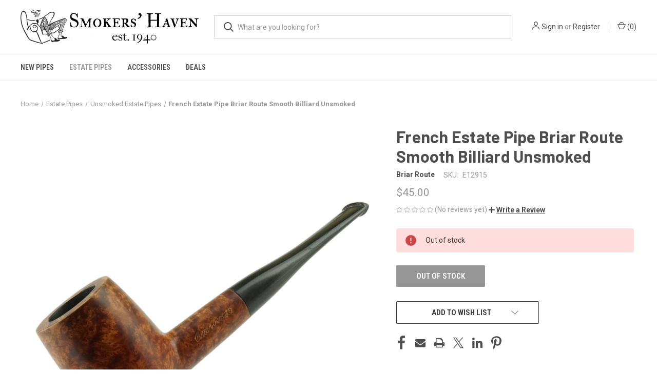

--- FILE ---
content_type: text/html; charset=utf-8
request_url: https://www.google.com/recaptcha/api2/anchor?ar=1&k=6LcjX0sbAAAAACp92-MNpx66FT4pbIWh-FTDmkkz&co=aHR0cHM6Ly93d3cuc21va2Vyc2hhdmVuLmNvbTo0NDM.&hl=en&v=PoyoqOPhxBO7pBk68S4YbpHZ&size=normal&anchor-ms=20000&execute-ms=30000&cb=vfzshw6wdlkp
body_size: 49367
content:
<!DOCTYPE HTML><html dir="ltr" lang="en"><head><meta http-equiv="Content-Type" content="text/html; charset=UTF-8">
<meta http-equiv="X-UA-Compatible" content="IE=edge">
<title>reCAPTCHA</title>
<style type="text/css">
/* cyrillic-ext */
@font-face {
  font-family: 'Roboto';
  font-style: normal;
  font-weight: 400;
  font-stretch: 100%;
  src: url(//fonts.gstatic.com/s/roboto/v48/KFO7CnqEu92Fr1ME7kSn66aGLdTylUAMa3GUBHMdazTgWw.woff2) format('woff2');
  unicode-range: U+0460-052F, U+1C80-1C8A, U+20B4, U+2DE0-2DFF, U+A640-A69F, U+FE2E-FE2F;
}
/* cyrillic */
@font-face {
  font-family: 'Roboto';
  font-style: normal;
  font-weight: 400;
  font-stretch: 100%;
  src: url(//fonts.gstatic.com/s/roboto/v48/KFO7CnqEu92Fr1ME7kSn66aGLdTylUAMa3iUBHMdazTgWw.woff2) format('woff2');
  unicode-range: U+0301, U+0400-045F, U+0490-0491, U+04B0-04B1, U+2116;
}
/* greek-ext */
@font-face {
  font-family: 'Roboto';
  font-style: normal;
  font-weight: 400;
  font-stretch: 100%;
  src: url(//fonts.gstatic.com/s/roboto/v48/KFO7CnqEu92Fr1ME7kSn66aGLdTylUAMa3CUBHMdazTgWw.woff2) format('woff2');
  unicode-range: U+1F00-1FFF;
}
/* greek */
@font-face {
  font-family: 'Roboto';
  font-style: normal;
  font-weight: 400;
  font-stretch: 100%;
  src: url(//fonts.gstatic.com/s/roboto/v48/KFO7CnqEu92Fr1ME7kSn66aGLdTylUAMa3-UBHMdazTgWw.woff2) format('woff2');
  unicode-range: U+0370-0377, U+037A-037F, U+0384-038A, U+038C, U+038E-03A1, U+03A3-03FF;
}
/* math */
@font-face {
  font-family: 'Roboto';
  font-style: normal;
  font-weight: 400;
  font-stretch: 100%;
  src: url(//fonts.gstatic.com/s/roboto/v48/KFO7CnqEu92Fr1ME7kSn66aGLdTylUAMawCUBHMdazTgWw.woff2) format('woff2');
  unicode-range: U+0302-0303, U+0305, U+0307-0308, U+0310, U+0312, U+0315, U+031A, U+0326-0327, U+032C, U+032F-0330, U+0332-0333, U+0338, U+033A, U+0346, U+034D, U+0391-03A1, U+03A3-03A9, U+03B1-03C9, U+03D1, U+03D5-03D6, U+03F0-03F1, U+03F4-03F5, U+2016-2017, U+2034-2038, U+203C, U+2040, U+2043, U+2047, U+2050, U+2057, U+205F, U+2070-2071, U+2074-208E, U+2090-209C, U+20D0-20DC, U+20E1, U+20E5-20EF, U+2100-2112, U+2114-2115, U+2117-2121, U+2123-214F, U+2190, U+2192, U+2194-21AE, U+21B0-21E5, U+21F1-21F2, U+21F4-2211, U+2213-2214, U+2216-22FF, U+2308-230B, U+2310, U+2319, U+231C-2321, U+2336-237A, U+237C, U+2395, U+239B-23B7, U+23D0, U+23DC-23E1, U+2474-2475, U+25AF, U+25B3, U+25B7, U+25BD, U+25C1, U+25CA, U+25CC, U+25FB, U+266D-266F, U+27C0-27FF, U+2900-2AFF, U+2B0E-2B11, U+2B30-2B4C, U+2BFE, U+3030, U+FF5B, U+FF5D, U+1D400-1D7FF, U+1EE00-1EEFF;
}
/* symbols */
@font-face {
  font-family: 'Roboto';
  font-style: normal;
  font-weight: 400;
  font-stretch: 100%;
  src: url(//fonts.gstatic.com/s/roboto/v48/KFO7CnqEu92Fr1ME7kSn66aGLdTylUAMaxKUBHMdazTgWw.woff2) format('woff2');
  unicode-range: U+0001-000C, U+000E-001F, U+007F-009F, U+20DD-20E0, U+20E2-20E4, U+2150-218F, U+2190, U+2192, U+2194-2199, U+21AF, U+21E6-21F0, U+21F3, U+2218-2219, U+2299, U+22C4-22C6, U+2300-243F, U+2440-244A, U+2460-24FF, U+25A0-27BF, U+2800-28FF, U+2921-2922, U+2981, U+29BF, U+29EB, U+2B00-2BFF, U+4DC0-4DFF, U+FFF9-FFFB, U+10140-1018E, U+10190-1019C, U+101A0, U+101D0-101FD, U+102E0-102FB, U+10E60-10E7E, U+1D2C0-1D2D3, U+1D2E0-1D37F, U+1F000-1F0FF, U+1F100-1F1AD, U+1F1E6-1F1FF, U+1F30D-1F30F, U+1F315, U+1F31C, U+1F31E, U+1F320-1F32C, U+1F336, U+1F378, U+1F37D, U+1F382, U+1F393-1F39F, U+1F3A7-1F3A8, U+1F3AC-1F3AF, U+1F3C2, U+1F3C4-1F3C6, U+1F3CA-1F3CE, U+1F3D4-1F3E0, U+1F3ED, U+1F3F1-1F3F3, U+1F3F5-1F3F7, U+1F408, U+1F415, U+1F41F, U+1F426, U+1F43F, U+1F441-1F442, U+1F444, U+1F446-1F449, U+1F44C-1F44E, U+1F453, U+1F46A, U+1F47D, U+1F4A3, U+1F4B0, U+1F4B3, U+1F4B9, U+1F4BB, U+1F4BF, U+1F4C8-1F4CB, U+1F4D6, U+1F4DA, U+1F4DF, U+1F4E3-1F4E6, U+1F4EA-1F4ED, U+1F4F7, U+1F4F9-1F4FB, U+1F4FD-1F4FE, U+1F503, U+1F507-1F50B, U+1F50D, U+1F512-1F513, U+1F53E-1F54A, U+1F54F-1F5FA, U+1F610, U+1F650-1F67F, U+1F687, U+1F68D, U+1F691, U+1F694, U+1F698, U+1F6AD, U+1F6B2, U+1F6B9-1F6BA, U+1F6BC, U+1F6C6-1F6CF, U+1F6D3-1F6D7, U+1F6E0-1F6EA, U+1F6F0-1F6F3, U+1F6F7-1F6FC, U+1F700-1F7FF, U+1F800-1F80B, U+1F810-1F847, U+1F850-1F859, U+1F860-1F887, U+1F890-1F8AD, U+1F8B0-1F8BB, U+1F8C0-1F8C1, U+1F900-1F90B, U+1F93B, U+1F946, U+1F984, U+1F996, U+1F9E9, U+1FA00-1FA6F, U+1FA70-1FA7C, U+1FA80-1FA89, U+1FA8F-1FAC6, U+1FACE-1FADC, U+1FADF-1FAE9, U+1FAF0-1FAF8, U+1FB00-1FBFF;
}
/* vietnamese */
@font-face {
  font-family: 'Roboto';
  font-style: normal;
  font-weight: 400;
  font-stretch: 100%;
  src: url(//fonts.gstatic.com/s/roboto/v48/KFO7CnqEu92Fr1ME7kSn66aGLdTylUAMa3OUBHMdazTgWw.woff2) format('woff2');
  unicode-range: U+0102-0103, U+0110-0111, U+0128-0129, U+0168-0169, U+01A0-01A1, U+01AF-01B0, U+0300-0301, U+0303-0304, U+0308-0309, U+0323, U+0329, U+1EA0-1EF9, U+20AB;
}
/* latin-ext */
@font-face {
  font-family: 'Roboto';
  font-style: normal;
  font-weight: 400;
  font-stretch: 100%;
  src: url(//fonts.gstatic.com/s/roboto/v48/KFO7CnqEu92Fr1ME7kSn66aGLdTylUAMa3KUBHMdazTgWw.woff2) format('woff2');
  unicode-range: U+0100-02BA, U+02BD-02C5, U+02C7-02CC, U+02CE-02D7, U+02DD-02FF, U+0304, U+0308, U+0329, U+1D00-1DBF, U+1E00-1E9F, U+1EF2-1EFF, U+2020, U+20A0-20AB, U+20AD-20C0, U+2113, U+2C60-2C7F, U+A720-A7FF;
}
/* latin */
@font-face {
  font-family: 'Roboto';
  font-style: normal;
  font-weight: 400;
  font-stretch: 100%;
  src: url(//fonts.gstatic.com/s/roboto/v48/KFO7CnqEu92Fr1ME7kSn66aGLdTylUAMa3yUBHMdazQ.woff2) format('woff2');
  unicode-range: U+0000-00FF, U+0131, U+0152-0153, U+02BB-02BC, U+02C6, U+02DA, U+02DC, U+0304, U+0308, U+0329, U+2000-206F, U+20AC, U+2122, U+2191, U+2193, U+2212, U+2215, U+FEFF, U+FFFD;
}
/* cyrillic-ext */
@font-face {
  font-family: 'Roboto';
  font-style: normal;
  font-weight: 500;
  font-stretch: 100%;
  src: url(//fonts.gstatic.com/s/roboto/v48/KFO7CnqEu92Fr1ME7kSn66aGLdTylUAMa3GUBHMdazTgWw.woff2) format('woff2');
  unicode-range: U+0460-052F, U+1C80-1C8A, U+20B4, U+2DE0-2DFF, U+A640-A69F, U+FE2E-FE2F;
}
/* cyrillic */
@font-face {
  font-family: 'Roboto';
  font-style: normal;
  font-weight: 500;
  font-stretch: 100%;
  src: url(//fonts.gstatic.com/s/roboto/v48/KFO7CnqEu92Fr1ME7kSn66aGLdTylUAMa3iUBHMdazTgWw.woff2) format('woff2');
  unicode-range: U+0301, U+0400-045F, U+0490-0491, U+04B0-04B1, U+2116;
}
/* greek-ext */
@font-face {
  font-family: 'Roboto';
  font-style: normal;
  font-weight: 500;
  font-stretch: 100%;
  src: url(//fonts.gstatic.com/s/roboto/v48/KFO7CnqEu92Fr1ME7kSn66aGLdTylUAMa3CUBHMdazTgWw.woff2) format('woff2');
  unicode-range: U+1F00-1FFF;
}
/* greek */
@font-face {
  font-family: 'Roboto';
  font-style: normal;
  font-weight: 500;
  font-stretch: 100%;
  src: url(//fonts.gstatic.com/s/roboto/v48/KFO7CnqEu92Fr1ME7kSn66aGLdTylUAMa3-UBHMdazTgWw.woff2) format('woff2');
  unicode-range: U+0370-0377, U+037A-037F, U+0384-038A, U+038C, U+038E-03A1, U+03A3-03FF;
}
/* math */
@font-face {
  font-family: 'Roboto';
  font-style: normal;
  font-weight: 500;
  font-stretch: 100%;
  src: url(//fonts.gstatic.com/s/roboto/v48/KFO7CnqEu92Fr1ME7kSn66aGLdTylUAMawCUBHMdazTgWw.woff2) format('woff2');
  unicode-range: U+0302-0303, U+0305, U+0307-0308, U+0310, U+0312, U+0315, U+031A, U+0326-0327, U+032C, U+032F-0330, U+0332-0333, U+0338, U+033A, U+0346, U+034D, U+0391-03A1, U+03A3-03A9, U+03B1-03C9, U+03D1, U+03D5-03D6, U+03F0-03F1, U+03F4-03F5, U+2016-2017, U+2034-2038, U+203C, U+2040, U+2043, U+2047, U+2050, U+2057, U+205F, U+2070-2071, U+2074-208E, U+2090-209C, U+20D0-20DC, U+20E1, U+20E5-20EF, U+2100-2112, U+2114-2115, U+2117-2121, U+2123-214F, U+2190, U+2192, U+2194-21AE, U+21B0-21E5, U+21F1-21F2, U+21F4-2211, U+2213-2214, U+2216-22FF, U+2308-230B, U+2310, U+2319, U+231C-2321, U+2336-237A, U+237C, U+2395, U+239B-23B7, U+23D0, U+23DC-23E1, U+2474-2475, U+25AF, U+25B3, U+25B7, U+25BD, U+25C1, U+25CA, U+25CC, U+25FB, U+266D-266F, U+27C0-27FF, U+2900-2AFF, U+2B0E-2B11, U+2B30-2B4C, U+2BFE, U+3030, U+FF5B, U+FF5D, U+1D400-1D7FF, U+1EE00-1EEFF;
}
/* symbols */
@font-face {
  font-family: 'Roboto';
  font-style: normal;
  font-weight: 500;
  font-stretch: 100%;
  src: url(//fonts.gstatic.com/s/roboto/v48/KFO7CnqEu92Fr1ME7kSn66aGLdTylUAMaxKUBHMdazTgWw.woff2) format('woff2');
  unicode-range: U+0001-000C, U+000E-001F, U+007F-009F, U+20DD-20E0, U+20E2-20E4, U+2150-218F, U+2190, U+2192, U+2194-2199, U+21AF, U+21E6-21F0, U+21F3, U+2218-2219, U+2299, U+22C4-22C6, U+2300-243F, U+2440-244A, U+2460-24FF, U+25A0-27BF, U+2800-28FF, U+2921-2922, U+2981, U+29BF, U+29EB, U+2B00-2BFF, U+4DC0-4DFF, U+FFF9-FFFB, U+10140-1018E, U+10190-1019C, U+101A0, U+101D0-101FD, U+102E0-102FB, U+10E60-10E7E, U+1D2C0-1D2D3, U+1D2E0-1D37F, U+1F000-1F0FF, U+1F100-1F1AD, U+1F1E6-1F1FF, U+1F30D-1F30F, U+1F315, U+1F31C, U+1F31E, U+1F320-1F32C, U+1F336, U+1F378, U+1F37D, U+1F382, U+1F393-1F39F, U+1F3A7-1F3A8, U+1F3AC-1F3AF, U+1F3C2, U+1F3C4-1F3C6, U+1F3CA-1F3CE, U+1F3D4-1F3E0, U+1F3ED, U+1F3F1-1F3F3, U+1F3F5-1F3F7, U+1F408, U+1F415, U+1F41F, U+1F426, U+1F43F, U+1F441-1F442, U+1F444, U+1F446-1F449, U+1F44C-1F44E, U+1F453, U+1F46A, U+1F47D, U+1F4A3, U+1F4B0, U+1F4B3, U+1F4B9, U+1F4BB, U+1F4BF, U+1F4C8-1F4CB, U+1F4D6, U+1F4DA, U+1F4DF, U+1F4E3-1F4E6, U+1F4EA-1F4ED, U+1F4F7, U+1F4F9-1F4FB, U+1F4FD-1F4FE, U+1F503, U+1F507-1F50B, U+1F50D, U+1F512-1F513, U+1F53E-1F54A, U+1F54F-1F5FA, U+1F610, U+1F650-1F67F, U+1F687, U+1F68D, U+1F691, U+1F694, U+1F698, U+1F6AD, U+1F6B2, U+1F6B9-1F6BA, U+1F6BC, U+1F6C6-1F6CF, U+1F6D3-1F6D7, U+1F6E0-1F6EA, U+1F6F0-1F6F3, U+1F6F7-1F6FC, U+1F700-1F7FF, U+1F800-1F80B, U+1F810-1F847, U+1F850-1F859, U+1F860-1F887, U+1F890-1F8AD, U+1F8B0-1F8BB, U+1F8C0-1F8C1, U+1F900-1F90B, U+1F93B, U+1F946, U+1F984, U+1F996, U+1F9E9, U+1FA00-1FA6F, U+1FA70-1FA7C, U+1FA80-1FA89, U+1FA8F-1FAC6, U+1FACE-1FADC, U+1FADF-1FAE9, U+1FAF0-1FAF8, U+1FB00-1FBFF;
}
/* vietnamese */
@font-face {
  font-family: 'Roboto';
  font-style: normal;
  font-weight: 500;
  font-stretch: 100%;
  src: url(//fonts.gstatic.com/s/roboto/v48/KFO7CnqEu92Fr1ME7kSn66aGLdTylUAMa3OUBHMdazTgWw.woff2) format('woff2');
  unicode-range: U+0102-0103, U+0110-0111, U+0128-0129, U+0168-0169, U+01A0-01A1, U+01AF-01B0, U+0300-0301, U+0303-0304, U+0308-0309, U+0323, U+0329, U+1EA0-1EF9, U+20AB;
}
/* latin-ext */
@font-face {
  font-family: 'Roboto';
  font-style: normal;
  font-weight: 500;
  font-stretch: 100%;
  src: url(//fonts.gstatic.com/s/roboto/v48/KFO7CnqEu92Fr1ME7kSn66aGLdTylUAMa3KUBHMdazTgWw.woff2) format('woff2');
  unicode-range: U+0100-02BA, U+02BD-02C5, U+02C7-02CC, U+02CE-02D7, U+02DD-02FF, U+0304, U+0308, U+0329, U+1D00-1DBF, U+1E00-1E9F, U+1EF2-1EFF, U+2020, U+20A0-20AB, U+20AD-20C0, U+2113, U+2C60-2C7F, U+A720-A7FF;
}
/* latin */
@font-face {
  font-family: 'Roboto';
  font-style: normal;
  font-weight: 500;
  font-stretch: 100%;
  src: url(//fonts.gstatic.com/s/roboto/v48/KFO7CnqEu92Fr1ME7kSn66aGLdTylUAMa3yUBHMdazQ.woff2) format('woff2');
  unicode-range: U+0000-00FF, U+0131, U+0152-0153, U+02BB-02BC, U+02C6, U+02DA, U+02DC, U+0304, U+0308, U+0329, U+2000-206F, U+20AC, U+2122, U+2191, U+2193, U+2212, U+2215, U+FEFF, U+FFFD;
}
/* cyrillic-ext */
@font-face {
  font-family: 'Roboto';
  font-style: normal;
  font-weight: 900;
  font-stretch: 100%;
  src: url(//fonts.gstatic.com/s/roboto/v48/KFO7CnqEu92Fr1ME7kSn66aGLdTylUAMa3GUBHMdazTgWw.woff2) format('woff2');
  unicode-range: U+0460-052F, U+1C80-1C8A, U+20B4, U+2DE0-2DFF, U+A640-A69F, U+FE2E-FE2F;
}
/* cyrillic */
@font-face {
  font-family: 'Roboto';
  font-style: normal;
  font-weight: 900;
  font-stretch: 100%;
  src: url(//fonts.gstatic.com/s/roboto/v48/KFO7CnqEu92Fr1ME7kSn66aGLdTylUAMa3iUBHMdazTgWw.woff2) format('woff2');
  unicode-range: U+0301, U+0400-045F, U+0490-0491, U+04B0-04B1, U+2116;
}
/* greek-ext */
@font-face {
  font-family: 'Roboto';
  font-style: normal;
  font-weight: 900;
  font-stretch: 100%;
  src: url(//fonts.gstatic.com/s/roboto/v48/KFO7CnqEu92Fr1ME7kSn66aGLdTylUAMa3CUBHMdazTgWw.woff2) format('woff2');
  unicode-range: U+1F00-1FFF;
}
/* greek */
@font-face {
  font-family: 'Roboto';
  font-style: normal;
  font-weight: 900;
  font-stretch: 100%;
  src: url(//fonts.gstatic.com/s/roboto/v48/KFO7CnqEu92Fr1ME7kSn66aGLdTylUAMa3-UBHMdazTgWw.woff2) format('woff2');
  unicode-range: U+0370-0377, U+037A-037F, U+0384-038A, U+038C, U+038E-03A1, U+03A3-03FF;
}
/* math */
@font-face {
  font-family: 'Roboto';
  font-style: normal;
  font-weight: 900;
  font-stretch: 100%;
  src: url(//fonts.gstatic.com/s/roboto/v48/KFO7CnqEu92Fr1ME7kSn66aGLdTylUAMawCUBHMdazTgWw.woff2) format('woff2');
  unicode-range: U+0302-0303, U+0305, U+0307-0308, U+0310, U+0312, U+0315, U+031A, U+0326-0327, U+032C, U+032F-0330, U+0332-0333, U+0338, U+033A, U+0346, U+034D, U+0391-03A1, U+03A3-03A9, U+03B1-03C9, U+03D1, U+03D5-03D6, U+03F0-03F1, U+03F4-03F5, U+2016-2017, U+2034-2038, U+203C, U+2040, U+2043, U+2047, U+2050, U+2057, U+205F, U+2070-2071, U+2074-208E, U+2090-209C, U+20D0-20DC, U+20E1, U+20E5-20EF, U+2100-2112, U+2114-2115, U+2117-2121, U+2123-214F, U+2190, U+2192, U+2194-21AE, U+21B0-21E5, U+21F1-21F2, U+21F4-2211, U+2213-2214, U+2216-22FF, U+2308-230B, U+2310, U+2319, U+231C-2321, U+2336-237A, U+237C, U+2395, U+239B-23B7, U+23D0, U+23DC-23E1, U+2474-2475, U+25AF, U+25B3, U+25B7, U+25BD, U+25C1, U+25CA, U+25CC, U+25FB, U+266D-266F, U+27C0-27FF, U+2900-2AFF, U+2B0E-2B11, U+2B30-2B4C, U+2BFE, U+3030, U+FF5B, U+FF5D, U+1D400-1D7FF, U+1EE00-1EEFF;
}
/* symbols */
@font-face {
  font-family: 'Roboto';
  font-style: normal;
  font-weight: 900;
  font-stretch: 100%;
  src: url(//fonts.gstatic.com/s/roboto/v48/KFO7CnqEu92Fr1ME7kSn66aGLdTylUAMaxKUBHMdazTgWw.woff2) format('woff2');
  unicode-range: U+0001-000C, U+000E-001F, U+007F-009F, U+20DD-20E0, U+20E2-20E4, U+2150-218F, U+2190, U+2192, U+2194-2199, U+21AF, U+21E6-21F0, U+21F3, U+2218-2219, U+2299, U+22C4-22C6, U+2300-243F, U+2440-244A, U+2460-24FF, U+25A0-27BF, U+2800-28FF, U+2921-2922, U+2981, U+29BF, U+29EB, U+2B00-2BFF, U+4DC0-4DFF, U+FFF9-FFFB, U+10140-1018E, U+10190-1019C, U+101A0, U+101D0-101FD, U+102E0-102FB, U+10E60-10E7E, U+1D2C0-1D2D3, U+1D2E0-1D37F, U+1F000-1F0FF, U+1F100-1F1AD, U+1F1E6-1F1FF, U+1F30D-1F30F, U+1F315, U+1F31C, U+1F31E, U+1F320-1F32C, U+1F336, U+1F378, U+1F37D, U+1F382, U+1F393-1F39F, U+1F3A7-1F3A8, U+1F3AC-1F3AF, U+1F3C2, U+1F3C4-1F3C6, U+1F3CA-1F3CE, U+1F3D4-1F3E0, U+1F3ED, U+1F3F1-1F3F3, U+1F3F5-1F3F7, U+1F408, U+1F415, U+1F41F, U+1F426, U+1F43F, U+1F441-1F442, U+1F444, U+1F446-1F449, U+1F44C-1F44E, U+1F453, U+1F46A, U+1F47D, U+1F4A3, U+1F4B0, U+1F4B3, U+1F4B9, U+1F4BB, U+1F4BF, U+1F4C8-1F4CB, U+1F4D6, U+1F4DA, U+1F4DF, U+1F4E3-1F4E6, U+1F4EA-1F4ED, U+1F4F7, U+1F4F9-1F4FB, U+1F4FD-1F4FE, U+1F503, U+1F507-1F50B, U+1F50D, U+1F512-1F513, U+1F53E-1F54A, U+1F54F-1F5FA, U+1F610, U+1F650-1F67F, U+1F687, U+1F68D, U+1F691, U+1F694, U+1F698, U+1F6AD, U+1F6B2, U+1F6B9-1F6BA, U+1F6BC, U+1F6C6-1F6CF, U+1F6D3-1F6D7, U+1F6E0-1F6EA, U+1F6F0-1F6F3, U+1F6F7-1F6FC, U+1F700-1F7FF, U+1F800-1F80B, U+1F810-1F847, U+1F850-1F859, U+1F860-1F887, U+1F890-1F8AD, U+1F8B0-1F8BB, U+1F8C0-1F8C1, U+1F900-1F90B, U+1F93B, U+1F946, U+1F984, U+1F996, U+1F9E9, U+1FA00-1FA6F, U+1FA70-1FA7C, U+1FA80-1FA89, U+1FA8F-1FAC6, U+1FACE-1FADC, U+1FADF-1FAE9, U+1FAF0-1FAF8, U+1FB00-1FBFF;
}
/* vietnamese */
@font-face {
  font-family: 'Roboto';
  font-style: normal;
  font-weight: 900;
  font-stretch: 100%;
  src: url(//fonts.gstatic.com/s/roboto/v48/KFO7CnqEu92Fr1ME7kSn66aGLdTylUAMa3OUBHMdazTgWw.woff2) format('woff2');
  unicode-range: U+0102-0103, U+0110-0111, U+0128-0129, U+0168-0169, U+01A0-01A1, U+01AF-01B0, U+0300-0301, U+0303-0304, U+0308-0309, U+0323, U+0329, U+1EA0-1EF9, U+20AB;
}
/* latin-ext */
@font-face {
  font-family: 'Roboto';
  font-style: normal;
  font-weight: 900;
  font-stretch: 100%;
  src: url(//fonts.gstatic.com/s/roboto/v48/KFO7CnqEu92Fr1ME7kSn66aGLdTylUAMa3KUBHMdazTgWw.woff2) format('woff2');
  unicode-range: U+0100-02BA, U+02BD-02C5, U+02C7-02CC, U+02CE-02D7, U+02DD-02FF, U+0304, U+0308, U+0329, U+1D00-1DBF, U+1E00-1E9F, U+1EF2-1EFF, U+2020, U+20A0-20AB, U+20AD-20C0, U+2113, U+2C60-2C7F, U+A720-A7FF;
}
/* latin */
@font-face {
  font-family: 'Roboto';
  font-style: normal;
  font-weight: 900;
  font-stretch: 100%;
  src: url(//fonts.gstatic.com/s/roboto/v48/KFO7CnqEu92Fr1ME7kSn66aGLdTylUAMa3yUBHMdazQ.woff2) format('woff2');
  unicode-range: U+0000-00FF, U+0131, U+0152-0153, U+02BB-02BC, U+02C6, U+02DA, U+02DC, U+0304, U+0308, U+0329, U+2000-206F, U+20AC, U+2122, U+2191, U+2193, U+2212, U+2215, U+FEFF, U+FFFD;
}

</style>
<link rel="stylesheet" type="text/css" href="https://www.gstatic.com/recaptcha/releases/PoyoqOPhxBO7pBk68S4YbpHZ/styles__ltr.css">
<script nonce="kzmHEotPDsvZXzmMSS3aKQ" type="text/javascript">window['__recaptcha_api'] = 'https://www.google.com/recaptcha/api2/';</script>
<script type="text/javascript" src="https://www.gstatic.com/recaptcha/releases/PoyoqOPhxBO7pBk68S4YbpHZ/recaptcha__en.js" nonce="kzmHEotPDsvZXzmMSS3aKQ">
      
    </script></head>
<body><div id="rc-anchor-alert" class="rc-anchor-alert"></div>
<input type="hidden" id="recaptcha-token" value="[base64]">
<script type="text/javascript" nonce="kzmHEotPDsvZXzmMSS3aKQ">
      recaptcha.anchor.Main.init("[\x22ainput\x22,[\x22bgdata\x22,\x22\x22,\[base64]/[base64]/[base64]/[base64]/[base64]/UltsKytdPUU6KEU8MjA0OD9SW2wrK109RT4+NnwxOTI6KChFJjY0NTEyKT09NTUyOTYmJk0rMTxjLmxlbmd0aCYmKGMuY2hhckNvZGVBdChNKzEpJjY0NTEyKT09NTYzMjA/[base64]/[base64]/[base64]/[base64]/[base64]/[base64]/[base64]\x22,\[base64]\x22,\x22wrrDvMOZbylBwrw/wppwSMKSQsOPZsOieX51XsKIIyvDm8Ovd8K0fDlPwo/DjMOIw7/[base64]/ComnDiMObORbDmj/CkMOtF2B2w5New4HDs8Oew5RGEhzCucOYFnxDDU8MBcOvwrtlwrR8IAtKw7dSwqbCvsOVw5XDqsOMwq9oVMKvw5RRw57DtsOAw65wR8OrSCbDrMOWwod3KsKBw6TCv8OKbcKXw6pcw6hdw5BvwoTDj8KKw446w4TCqlXDjkgvw5TDuk3CuhZ/WE7CuGHDhcOww4bCqXvCscK9w5HCq2TDnsO5dcOzw6vCjMOjQi1+woDDs8OhQEjDuVdow7nDhAwYwqAuK2nDuih0w6keJz3DpBnDqUfCs1FVLEEcFMOnw41SJ8KLDSLDg8OLwo3DocO+UMOsacK5wpPDnSrDo8OSdWQ8w4vDry7DvsK/DMOePMOyw7LDpMK3L8KKw6nCp8OZccOHw5vCscKOwoTCnsOfQyJnw77DmgrDt8KAw5xUY8KWw5NYQcOKH8OTOyzCqsOiLcOybsO/wqw6XcKGwqHDpXR2wp8tEj8DIMOuXzrCskMEEcODXMOow4zDmTfCkn7DhXkQw6fCjnk8wp7CoD56AgnDpMOew600w5NlBinCkWJLwr/CrnYHFnzDl8O4w6zDhj9Hd8Kaw5UUw4/ChcKVwoDDgMOMMcKUwqgGKsORacKYYMOlB2omwqfCocK5PsK0eQdPP8OKBDnDq8OLw40vaCnDk1nCogzCpsOvw6zDpxnCshfCh8OWwqsEw7JBwrUawrLCpMKtwpTCuyJVw5dnfn3DjMK7wp5lfFQZdFt3VG/DmcKaTSAlLxpAaMOPLsOcBsK1aR/CisOJKwDDuMKPO8KTw73DgAZ5BxcCwqgaV8OnwrzCswl6AsKZXDDDjMOowplFw70LKsOHAS3DuQbChhksw70rw6nDj8KMw4XCp2wBLmtKQMOCKsOxO8Olw4fDoTlAwoTCrMOveT0HZcOwSMOGwobDscO3CAfDpcKgw6Agw5AhRTjDpMKqYx/CrmZOw57CisKJXMO+wrvCtXozw6PDp8KZAsOqAsOkwoQCAl/CsSsoZ2JOwrbCoioYC8K2w6DCghTDqsOfwoAaHxnChmHCoMKmwpctOkVAwr8IeVLCjinCnMOIfwdDwq/[base64]/Dim7DgsKfbVgKDEhlwqxswqgIwrM5SSJew7vCjsKzw6fDlBA/wqIYwrHDhcOww7YEwobDiMONVT8ZwoR9bjNGwq3DkSl9esKkw7fCuVpPfUnDsU5ow5TCh0Fnw6/[base64]/Dv8K/w7gkwpDDvMKoZMOHwrxgIsO2w5cnMVrCu1VBw5tvw7kYw745wr7Cj8OxDWPCpUvDtzvCkxHDvcKDwrTCk8OabMOGW8OrQmhPw61Aw7zCsUPDssOJLsO6w49tw6HDrSpUHT/DoR7CtAhMwqDDrSQSORjDg8OCXipDw6pHacKsPk3CnBFYA8ODw5l5w5jDm8K2TCnDu8KAwr5TCsO6fF7Dmxw0wqN3w7F3MEEjwp/Dn8O7w78eDElwOAfCpcKCCcKkRMOQw4hlGTYpwrQzw47DgX19w6LDhcKoCsO9K8KwHMKsbn3Cv0VCU1bDosKCwo5GN8OJw5XDhcKORUjCkQvDqcOKI8KywqYzwrPClMKZwp/DlMKZU8OPw4nClEshfMO6wq3CvsKLEH/DnG0nNcO5C0dCw7XDpsO4dk3DolkHX8OVwrJbWlJVTBjDo8Kyw4dLYMOIC0XCnwvDl8Kzw69vwqIvwoTDoXrDt2AawrrCuMKRwppTKsKuVMOvAw7ChcKGMnoJwrlEDHIiUGDDnMK9wrZ8bQ9DEcKawoPCtn/DrMKBw5tHw59mwqrDqsKCXWVuYcK2eSnCoS7Dv8Omw6laByHCssKaaUrDpsKzw4MKw6tqw5gEPXDDlsOrEMKPQ8KkemFRw67Dr1FiMT7Ct2lKD8KLJhJbwq/CosKIEXbDr8KiEsKtw7zCnMOgGsOWwq8wwqvDtMOjI8ORw5zCt8KSQ8KMOlPCiBvDghVjTcKTw6zCvsKnwrJPwoEudMKuwotFZQLDiwgaNMOKXsKiVg4wwr1CcsOXdMKAwqTCk8KwwplWdBvCksO1w6bCoDbDoS/DlcOkC8KewoTDon/[base64]/ClsKqWB8qccKqdcOQC8K+woRCVMKkw4gyUEXDkcKowoDCoU55wozDhw7DijTCojgcH21xwp/CpVnCnsKdWsOkwo8LFcKqKcKOwpvCtWNYYmcaL8K7wq8lwrpswr5Pw4nDvxPCo8KzwrAvw5HCvU0Rw5lEQcOHN1vCiMKrw5rCly/DmsO8woPChxImwrBNwrhOwqJ1wr9aHcOkDBrCowLCv8KXK0XCscOuwqzDu8OoSAl0w6fChD1MRXTDtX3DmQsVwoN5w5XDn8OKDR94wrIzQcKzHBvDjXcfecKgwrbCkynCsMKfwq4FXVfDslxrKC/CiUMBw5vCmXVXw7XCisKoYHvClcOow73DqD55AWg4w5xkGU7Ct1UewobDvcKWwpHDoDTCqMO6bW7CtX3CmkxPEwYhw5cxQMOlD8Kxw4rDmS/[base64]/CumnDlgZmwqsOw63DlMOiQmcgw4jDn8Omw6Y2RnXCncK4TcOObsOwH8KKwqh7F2Ebw7tiw5bDrEPDl8KscMKEw4bDtcOMw5LDkxdCYh5Sw5JZOsOMwrsuOwLDvBrCssOjwofDscKlw4HCrsK5LnPDnsK/[base64]/Chm/CtsONw5PDlMK1Dn/DilvCuA7DncKMQsKCZABfJkAHwonDvhBZwrvCr8O3XcOVwpnCr1VBwr9OcMK5wqsGATJPCi/[base64]/woHDrcO2OVnDm8OgHlcMw5rCisOEGMKvDnvDhsK/Tw3CksOCwopvw60xwpvChcKqA2JrJMK7S0fCgzRmA8KvTRvCh8Kzw7hqZgvChwHCmiHCuSzDmBsCw7VQw6fCg3vCqQxuZMO0Zi4/w43Ct8KyPHjChTzCvcO8w6AYwoMzw6QHTirCnyLCgsKtw5d5wpcIQFkLw4wUF8OxbcOMOcObwqlhw4PDjw0/w4zDgMKoRxzClcKzw7t3woPCg8K4BcOqZnLCiBzDtAnCk2XCix7DnzRmwrpMwo/[base64]/Uww/CsONwo7CgcOFeMOAwoPDhCHDtiPClQLCpjpiVsKpwpsVwqsIwr4qwpJFwq3CgxHDnABqBAVTahzDgcOlbcOnSHnDvsKJw5hiJQcRLMK5wrFAFlgew6A1HcKPwqshKDXChWjCtcKnw6RCFcKFMMKSwo/Cq8KEw7wcFsKddcOgWMKbw584TMOTFSsLOsKSbz7Dp8O6w5d2M8O5HA3CgMOTwo7DtMOQwpl6RBNjEQhawrLCn3MXw5I1fWLDsAfDjMKMLsOww5TDqiJrVFrCnF/[base64]/Dv8K5fyfCqzMfw61Xw5kTSsKicgLDuQsJN8OVK8Kew7XDtMKwV3kQI8OcOB9Tw5LCtQYyAXlxTWZVMkkeLcK0c8KIwq4TLMOOEcOKCcKXAMOkM8OpJ8K9HsKDw6BOwrUyScOow6ZNVDUyMXBVFcKTQSFpFAhZwprDv8K8w79Mw4E/[base64]/DqcOWw64uwqPCuCHDucOew6HDn8OMw5LDuMOYw6w0RR1mPBrDkV4pw6odw4pYCFp/[base64]/ClsOlFETDgMKEWU/DkFTCvn80LsO2w6nDs8O2wq5TIsO5a8Kzwotmw6vCmDQGdsOlVMOyFho/[base64]/Cm8Kmw5rCmznClzXDnBnDn27CpETCvsOdwpHDt3/CmXhNWsKUwq/DoRvCrFrDs24Uw4YuwpTDq8K6w47DnTgDcMOSw77CgsKUPcOfw5rDucKKwo3DhH5bw6QWwrN1wqIBwqXCpAIzw5lxGnbDosOoLwPDhkLCp8O1H8O9w4pAw58uOMOkwqHChMOLCEPCuTkzPgDDjBkAwoM8w4PDmlUhByPCkEU6C8O5Q3kywodRCjYqwr/DkMOyJUp4wrppwolVw4QVOMOsCMOSw5vCgMK0woXCocOiwqF4wq3CoA9owoPDrC3ClcKiCTPCskjDnMOKfcOsBCM7w7QKw5Z/AmPCgS4/wp1Ww4ltGGkicMO8JcOmFcKHDcOTw4h3w5rCvcOBFzjCow5ZwpUPCsKJw7bDtmY5fXHDtDfDlmJdwqnCkEkJMsOOMibDmHTDtDlaUgHDq8OPwoh/QMKzK8KKwqd/wqM7wo8wBEdrwqbDksKTwoLCuU55wrLDmU4kNzBgB8OrwojCjk/CtC84wqDDpEZVTwF5HsOjG1nCtsKywqfDrsKUYXDDnjBXFsKLwpg/clzCjsKBwod6DUkIQsO7wpjDnSbDicOzwrgPfUXCmUAMw6ZbwqVcJsOwLx/[base64]/[base64]/NDjDplTDv8Olw70Cw6Ufw7gBw5URdwFaEMKVPcKFwp0eDUDDrQzDl8OgZUYeUMKeGEp4w6F/w53Dt8K5w63CrcK1V8KtcMKIDEPDrcKqdMKLwqnCjMKBWMOfwoPDhFDDuWzDsiXDjzUvB8OoEcOmXxvDusKBPHIkw4PCtxTDgXguwqvDiMKPwowOwrHCscK8McOEIsKQBsOSwqYnGTPCullrVyzCh8O+WDEbC8KdwqINwqd/ScOgw7xiw6xewpp1QsOwFcK4w71BdzN8w5xDwpzCsMO9R8OVchHCksOww4Rxw5nDrcKEVcOxw7DDpcOJwqAYwq3CicO/FVXDsUkswq/DrMO2emI8cMOFCxHDrsKBwqdZw6zDksOHwrVIwrfDvm9+w4RCwps5wr06fB7CpDrCt3jCjA/CgMOiYBHCr0NjPcKPFizDncO4w4Y1XxlxI2lCGcOKw7vCk8KiDW3DpxI6OEpNUlLCtiVVYg4dQw8tScKlbWbDmcOzc8O6wp/DncO/[base64]/DuDhfNsKVwrFBLRzCqydYw5BSw4zCqMObwrNZaEzCmyPCowZNw63Cki5iwpHDiUtmwqHCq1prw67CqDkjwo4Xw5cIwokMw5Z7w44VLMKwwpTDvxDCpsKqBsOXaMKIwo3DkiRzcXIId8KXw6LCuMO6OsKJwrdOwpY/ASJIw5nCm0YFwqTDjlldwqjCq01NwoIRwq/CklY4wrk0wrfCn8OYUC/Djx52OsO/QcKLw57CqcOuc1hfOsOew4jCuA/Ds8KXw6/DmsOtW8KYNTdHGjo+w5PDuWZmw4/[base64]/RD7CmivCuAkPHcKhb1E9wobCi0zCncKgHS/CtAZyw4sQw7bCvsKHw4HDo8KJZQrDtErCk8KPw7rCr8KpYcOdw5UdwqXCpMO/L08rbzsREcOUwpLCiXTDoGfCoSFswq4qwqjChMOIGsKWQi3ColdRS8K3woTDu2RRGXwJwqPDiCZXw5QXbz3DvhrDnFILOMKMw7bDjMKvw4IZDEbDosOpwqvCj8OHLsOIdcOtX8KHw5DDgnjDhCDDo8ORPcKAPC/CmgVLLMO9wpszEMO+woAuM8KCw5FcwrRhD8OIwoLDlMKvdD8Cw5TDiMO4ARXCnXXChMOOAxXDtylEDS90w6vCvUDDmDbDlQgVf3/DhDXDnmxEZTghw5zCs8KHY07DnlhcFxczesOiwrLCskdrw4Yaw5gvw5F6worCrMKHP3TDvMK3wq4ewpXDh3YMw5txFEEOS2jCiWnCv0Efw6szBsOYAQUyw5XCmsO/wrbDiCopP8Ofw4JtTUIqwqXCosKGwqfDmMKew7vCi8OxwoDDjcKkUSlFw63CkXFRJxTDrsOgIcO7w4XDucOjw6RGw6bCicKewp7DmMK4LmrCjSlaw43Ch13CqGXDusOtw6MaZ8KkeMK/Bn3CtAgXw4/Cu8OEwpBlw7rDtcK+wpLDsGk+JcOSwqDCv8Kzw50lecOEWTfCosOzIy7Du8KUacKke11kYlF1w7wcZUN0TcOTYMKew57CgMKXw50XZcKGTMKYMSZOJsKiw5bDsn/Dq3LDrVXCvmczA8KoI8O4w6Z1w6s/wpsyNn/CscKAd1DDu8KPdcKkw6NAw6dkJMKRw57CqcKPwrXDlQ7DrMKPw4/CvsOrfUHCrGoZLMOSw5PDqMKpwp1pLyc4ZTLCvSMkwq/CjkJlw7HCqsOpw6DCnsOmwrbDh2fDqsOkw6TDqEjCpkbCr8KMDS9EwqF/EWHCpsOmw4PCiVjDhUPDi8OjOFF6wqAXw4c0QyAGVHQmLWFdF8KKPMO8DcO8w5TCtzfDgcO3w7FEMwJyPG3CunI/w4bCqsOHw7TCtFlQwpHDqgwmw5fCmiZRw6Z4TMKqwqt/HMKuw6lwazkVw6PDmHR2GjIkdMKNw4QZTSwObMKAHhDDg8O2V3/CocOYLMOrOQPDjsKcw5QlOcOCw6k1woLDkCg6wrzCsV/ClVrDmcKcwoTCjBZ8V8Osw6I6KD7CicK2VEgnw5FNHMOZUWB6UMOhw5tYd8Kow4HDm3TCrsKnwpkLw6JiEMORw74kNl08WTl1w4s5cSvCjH8jw7zCpsKQcnoQMcOuA8KsSQ5dw7rDunBBakpkJcOXw6rDqhQSwrxyw6lrAXnDpXvCqcK/HsO5woLDu8Ozw4bDgsOJGAPCtsOzby3ChsOzwottwpbDtsKfwpt+QcOLwqMTwqwIwqTCj098w5A1WcO3w51WNMOFw4HCvsOow6kTwr7DmsOrVsKFw6JawrPDpjYDK8KGw4Zyw6nDtUjCt2nCtgc4wroMaX7CrynDmCgbw6HDhsOxNlkhw5pydU/Cu8O3wpnCux/DvGTDuhXCvsK2wpEUw45Pw7bCpm3DusKuJ8KrwoIJPSkTw5FRwpkNWVxpPsKawoAAw7/CuTclw4PCh0LDig/CuUlDw5bCvcKYw6/DtT4GwoQ/w5A0B8KewqvCr8Oiw4fCt8KmTR4AwqXCusOrUSfDvcK8w5Qnw6fDjsKiw6Nwa0fDqsKHHg/ChsKMw60nVR4Mw59QD8Kkw4bCucOBXFwYwqRSfsO1wpMuDzpvwqV8dUPCscKXdQXChUgqccKIwqzCrMODwp7DvsOlw6gvw7XDpcK0wrp0w73Dh8O3wrjCl8OndwYZw7nDk8Oaw6HDgn8iZSIzwo3DucOHR0HDiE/Co8O+YXrDvsOWTMOEw7jCpMORw5zCtMKvwq9Fw5cbwpVWw6LDqHPCljPDiWzDlsOKw7jDmQQmwo1DcsOgP8KOFcKpwpvCo8KHKsK4wrdzaFJAIsOgAsOMw71YwqN/RsOmwo0Bb3YBwosocMKSwpsIw4HDpX1pTjfDm8OJw7LCtsO0OiHCnMOVwpQ1wo8Uw6pGZ8OZbXZaBMOrQ8KVL8KCBS/Ctkwfw4PDgFsUw6tMwpgAwrrCkFY5d8OXwonDlG4Ww7TCrmfCmcKbOHLDk8OjGEpRQkATIMK/wqHDjVfCvMOmw4/[base64]/DkMKNwrAtwr1WFSfCqMOZwrI/ZcOpwo0hRcOpFsOdOsOHfjEHwotGwoZEw6vClDnDu0vClMO5wrnCl8KhHMKLw6fClhfDt8O2AsOffB5oHiInZ8KUwrnDnl8iw7/[base64]/DmcKfw7jCihQzwqvCgyTDiMKvIVgQITbCgcOPdAXDncKWw6k2w6bDjWEsw78vw6bCihTDpcOhw6HCrMOPQcOqC8OyM8OPMsKbw6N1fsOqw6LDtWN/XcOoOcKZNsOdP8KVBSDCpcK2wpw/[base64]/wr/CqQhLwofClDNvAcK9wp9Fwo/Ct8Kzw6ouwqQOCMKAeRfDr0BXbsKECTEKwpPCu8OHQcOLKGY/w5ACbsKRK8KHw5lOw7/CqsO4SCgewrYOwqbCpRXCr8O7asO8JjrDrsOIwp9Qw78+w7DDm2DChGhCw4M/CjDDkjUgIsOAwpLDlQsEw4vCvMO2bGV9w4DCncO/w6nDusOpFjIKwoovwqjCgzt7YATDhhHCkMKTwqbClDIFJMKdK8OnwqrDq1XCm3LCpsKcIHkjw5FSDCnDq8OgTsOvw5/CsE3DvMKAw5InS1tDwp/[base64]/Ct0JOw4hpwqLCsll4w6vDoVXDvcOlw4N8w5TDlsOLwrwTZcKaD8OgwobDgsKYwoNQeCUcw61ew6HCiCTCtz8PcDkKMGnCucKKW8KgwppADcOvd8KnUihSRMOpJUEEwptRw5wffsOpcMO/wrnChVbCvAgMEcK5wq7DqDgCY8O7DsOdXEIXwqvDs8OgEnDDmcKGw787WC/DnsKyw6docsKic1TDkl5twpRpwp3Dl8KGTsOxwrTDucK2wr/CvHpQw6XCuMKNOmjDqsO2w59FCcKTTDUZfcOIUMOsw7HDnm5yC8KXf8Krw4jCvAfCqMOqUMO1FCvDjMKsDcKbw6w7AT0cScOACsO3w4fDpMK1wr9sK8Kwf8Onw45zw4zDv8KqJhXDhygCwqtCGGpyw6PDmCvDtcOPfFpvwosESlnDhcOqw77ClsO1wq/Dh8KVwpLDtw4wwoLCl1XCksKxwohcawjDhsKAwr/Cn8K9wqBnwobDs1YCXmfDmjvCkk8HfGbCvxdewpzDuFECG8K4Byd0I8OcwqbDtMOdw6DDpHsyBcKeEsKzIcO0w60vI8K8W8KiwrrDuW/ChcOrw5d3wrfCqiEdJmbCr8Ovwp12Pk8gw7xZw5EkCMK1w7DCnGg4wqIDdCbDrMK/w6htw43CgcKpR8KxGBsfHQ1GfMOswrfCh8OrSTJiw4Enw4HCsMOnw5Etw6/DkyMhw5TCuDvCm3jCvMKOwqlOwp3Dk8OPwr8qw67DvcO+wqfDssOaTcOdKUXDr2gKwoDChsOawp4/wrXDqcOiwqE+PibCvMOBw7Eow7RcwqTCnlBCwrgxw43Cikgvw4FDM1DCmMOOw6s1KHwhwobCpsODR395MMKsw5Ugw5Bscg8fSsOowqtDH3BkZRMKwrl5BsKGwr9Kw4QwwofDoMKnw4FqJcO2T2/DgsONw7zCtcOQwoBGCMOvaMOiw4LCkDVtH8KWw5rCrcKbwoUgwrzDnwc6csKhW2EeDcKDw6QqHsO8esO9HUbClShGJMK+fnbDnMOsEgTCksKyw4PDm8KiEsOWwqLDiWTCvsKJw73Dtj7CkX/[base64]/Dl8O4w7RQNMKZw4rCmGLCgsKaw7TCqMKLwrzCssKYwrTCo8K9wrxLw7BPw6rDj8KjYUDCrcKoM20lw5UyXGUgw6rDignDiXfDicOyw6tpRWfDrhVmw4jCqVPDusKsTMKEfcKyYD3ChsKZV2zDhlUuSsKzSMKkw4w/[base64]/CicO/w65cNcK4ICJLwqvDu8K7YMKgfMKhBsKiwpo+wrrDm2EVw791D0c/w4rDtcOVwoXCpGtzXcOBw6zDqcOiMMKSLcOsBWchw5hFwoXClcKow4jDg8KrE8Olw4BcwoZXGMOzw4HCsApZSMOlQ8OwwrF7VnDCm27CunLDp03Cs8KZw7hgwrTDtcOww4UIITPCvHzDuT5sw5QccmTCkHTCjMK6w4ldGVk0w6/[base64]/w587RkPDiXnCpnTCgcOHcAZibx88w63DoW9PA8KhwqZ4wpYZwr3DkGDCqcOYfMKDW8KheMOHwq0FwqEHeEtBMWAkw4ZLw6U1w7pkYUDDpMO1acOnw7YHw5XCrsK6w6/CrVNLwqHCo8KZDcKCwrTCicK0I3TCk0bDlsKgwrzDscKJPsOSHyDDqsKkwoDDn13CgMOxNU/CucKVcl4nw5Iyw43CknTCqnHCi8KzwokFLW3Cr3TDs8KkO8OYZMOSTMO5WAjCmiBKwqQCesOCEjRDUDJfwqLCvMKQMWvDocOqwrjDmsOWeAQiQ2/Cv8KwYMO/A38hBFtGw4PChwdEwrDDp8OUDlI2w43ClsKuwqNyw4pZw6/CmXxFw4cvNDJiw4LDusK/wovCg3nDtTdAbMKZesO4wqjDhsOmw6MxOUJlIC8SUcOfa8K0KMOqJnHCpsKqecKaBsKewqTDnTzDnCYTYQcQw7jDvcOvOwvCksK+BEXCs8KbY1jDhi7DsUjDtAzCksK6w5oGw4bCiFp7Vk/DlMKTbMKvw6xFbBjDlsKJOgY1wrkIHyQyEk8cw73CnMOEw5JfwqfCm8OCBsOkAsKmCBTDkMKrEcOMGMOgw4h8cw3CkMOPCsO/I8KwwopvPCR4wrbDq3osCsKPwqHDlsKEwrR+w6rCkAR+KBZ2BsK1CsKdw6IvwrFwX8KydVFXwobCkjTDiX7CpcOjw6bCrcKOwpAtw5V/G8Obw6vCi8KDe2zCsw5kwoLDlHRmw5kfU8OqVMKaNRsew6ZxQsK6w63CvMK9GMKiPMKHwrQYZF/DjcODKcK/cMO3HHJww5dfwqt6HcOhwpbDssK5wqJBVsOCczgawpY3w63ChSHDq8KBw4xvwp/DiMOCcMKZAcKTMlNYwqMMNSvDlsKVMX5Ow6TCncKQfMOzJCLChlzCmBdTZcKpSMOAb8OuFsOVQcOJOMKkw6vClRTDpETDvsKmY1vCi3XCkMKYWsKrwr/DvsOYw61gw5HDp0UtAHrDr8KVwoXDrA3DnMOvwqEfdcK9PsK2eMObw4t1w5DClVjDplHDo2jDoTPCnjfDgcO6wq57w5/Ck8OZwp9WwrpTw7gQwpkOw5rDicKEawrDjBvCsQXCg8OmVMOge8KbJsOaS8KHGsOAGj14TiXDh8K7N8OwwqUKFjIXAMOjwohFIcODF8OxPMKewpfDpMOawpAGZcOnDQrCtjLCvGnClGLCrmNTwo0AZU4ZX8KawpfDgUHDtBQWw7HCik/[base64]/[base64]/Dk8OIw45yw75LwpfCrEzCssOqX8Osw70WcsOeX8KIw4DCqzIYfsOzdWrCiCTDhxUIZMOCw6nDlmEAesK4woBPbMO2RwnCtMKEMsO0RsOkFXvCpsOHSMK/AHUtTlLDsMKqMMKgwqN/KHhIw5YdBMKow4LDrsOkFMOfwqZRQ1fDtFTCt35QbMKKI8OTw63DjCHDssKGM8KaGV/[base64]/[base64]/Dj8KyYcKTw53DhC0mw4VoNjwOw7fDp8Kfw4/DjMKHUXzDu2vCtcKvPxw6EHrDk8KQAMKGVz9HCgJwOWzDvcKXPlMTAHZSwrrDqgDCssKJwoRbw7rDonYUwq1NwpVyYi3DisOPB8KvwrjCt8KDKsOmf8OGaUo4PjBACTJRw6/CgWnCjgcUNxXDtsKNNUXCt8KlRWzCgi8EUcOPYg7DmMKFwobDj0c3W8K/ZMOLwqERwrDCosOgcDwywprCm8Ouwo0PVzjCn8KMw6hRw5fCqsOEJMOSdRhSwqzCo8Otw7x2wpPCkUjDuSQJdcKbwqU/BT96J8KPRsOywprDl8KdwrjDoMOuw7VEwq3DtsOjQcO+U8OdcC3Dt8OfwoVxw6YXwrIDazvCkQ/DsypWN8OvLVbDo8OTdMKaQXbCk8OcHMO9e3/DocO5SCzDmTnDi8OPLcKYOzfDmcK4ZEwRbEBkUsOSYxgXw6VLVMKmw7kYw6/CnHowwrDChMKWwoHCtMKUD8KLUyojNxsqeX/DkMOgPxtdDcKmVHrChcK6w4fDhVY+w6DCkcOPZiE2wrMYbMKRe8KBRmnCmMKAwpAFFEHCmMOOM8Kiwo8BwrrDsizCliPDvgJXw7w9wqLDtcO8wo1KH3fDlMOawpLDuxApw6PDmcKMD8Kkw7nDvx7DosK3wpfCisKRwq3DnMOHwqrDiVfCj8OUw690bi9PwqLCosO8w6/DlA0QEBvCnlVzaMK+KMOpw7bDl8KywqxNw7lHDcOcKirCmjzCtnvChMKMGMOrw75gOMOWQcOjw6PCqsOlGMOKQsKpw7bCqmE2CsKRMBnCnn/DnEnDs0Msw5UvA1/Dv8KFwpbDlcKwIsKpWMKwfsKSc8K0HDt3w7UGRWZ5wpnDpMOtcDzDisK8J8K2wqwKwqtyQsO1w6bCv8KxLcOzQybDlcKlBUtvblHCr3o5w58/wr/DgsKybsKZasKfwp90wrcKCHJvHRTDj8K+wp/DlMKPaGxiEMO/NiQ8w4dPOV8jBMOVYMOTPEjCgj7CimtIwr/CombDqSnDrlMywpcOdBUmUsKnWsKRaBF/OmR/NsOLw6nCij3CksKUw77DkS7DtMOpwr0eWGHCocK6C8KLfWhxw4wiwoXCmsKZwpLCh8Otw419UsOow7FHRsOmM3JrdHLCiyjCjibDg8KewqXDu8K/wozCozlsCsKpbw/Dp8KCwq1XGjXDjHXDjADDmsOPwrDCssKtw5NrHHHCngnDv0xHBMKIwqHDiBfDu37Cj082GsOAw6VzLwAXbMKvwoFDwrzCi8Ozw5h1wqPDhyY9wqbCoDnClcKUwptZSEDCpSbDv3nCuBTDp8OzwqNowrvCqFJUCMKcQy7DilFdER7Cvw/DpcOsw7rDvMO8w4PDuwnCrgA3W8O/[base64]/[base64]/TF7Cq8KVw681w6hISMO4aC/Cm8OBw6rDsMOERWjDh8OXwrNcwrNUPlpxFcOPWhZ/woTDu8OgUhBoR1h5HcKKVsOUJAzCtjY/[base64]/CnMK3Rg4mbTEuOsONQ8K0McKRwopsbnfCpjbClnzDmsOEw7lfQzDDnMKDwqDCmsOkwp7Ct8Ofw5tzUMK5eylVwrLCicOSVFbChlxrNcKVKXbDs8KtwqNNLMKIwrNKw5/DnMOqNxYsw73CpMKrFH40w5jDqA/DlULDjcObCMOPEw8Mw4PDgxjDrDLDlmo9w6ZDPMOmwqnDsApFwqdGwpE2WcObwqEoAwrDsznDscKCwr0FJMKTw5cew5hcwqlLw494wodmw6nCs8KfAHPCtmRBw5AcwqLDr0PDsQ5hw7FmwpB/w5cEwp3DowENbcK3R8OTw4bCpsKuw4VlwqTDncOFwpfDpnULw6Yqw63Dgz3CuH3Drn/CrXLCo8O2w6/DksOXRCFcwrEtw7zDpnLCsMO+wqfCjBpBAVjDjsO+WlEaAcKeT1oSworDizjCisKdUDHCscOANMOXw5TDi8OMw4jDk8OhwpDCik9Ewr4hIMKbw5c8wrV3wqjCsgbDlMO4NH3CrsKLXWPDscOncmRlHcOVR8KmwrLCjMOrw6nDvWwKM37DsMK/wrFKwrfDhGzClcKbw4HDgMOLwoMYw7nDpsKUaQXDvUJDSRXDtyl9w7JhJE/Dnw3CusK8Sz3DvcKhwqAJNjx7CsOUN8K1w6rDi8K5woHCk2c6eG7CoMO+BcKBwqh+IV3Dm8K6wqbDvAA5VRXDp8OBAsKCwpTCmBZAwrdEw57Cv8OpVsKow4DCmEXDiT4Dw5LDuxJOwo7ChcKOwr/CgMOwe8OzwqTCqHLDqWLCh2dZw6nDsHTDqcKSB3gEH8O5w5HDnS5BIwfDh8OCC8Kfwr3DvxTDvsKvH8OsHG9Da8KDdMOlYiwpbcOSKcOMwqbCh8KFwo3DoCBcw6p1w4rDoMOqJMK/e8KFSsOAN8KgV8Kkw6rCuU3CvG3DplZZJ8KQw6zDgcO7wrjDh8K/ZsKHwrPDmlF/Dg7ChSvDozVWR8KuwoHDsCTDhVMeL8OxwotPwrxIXAvCiH9rVcKSwqHCosOiwoVqLcKeIMKuwqMnwrcPwovDnMKZwq8oanfClcKOwr4fwpsnFcOvTMK/[base64]/DhMOSOsOAw5/DnsKtLsOqw7MtHsKiwrA4wpwHw4HDuMOqKFJ3wprCtMOawqkVw4HCvSnDkcKMRyrDjUR3wqTCrMOPw4JGw6MZf8K1JTpPEFBMOcKhEsKtwrNDSkDCicO2ZyzCpMOJwobCqMKhw7shE8KgJsOvU8O5QlBnwoQRLnzCtMKow61Qw4AHT1N5wq/DoUnDmcOnw5srwoxZYMKfIMO+wppqw5QHw4HChRbDusKUbihAwp3CsR/Ci2/CoGfDsGrDtjnCmcOrwotZVsODDmZTCMOTDcKyRGloYB7DkB7CrMKCwofCtDRTw68FSXFjwpU0wrQJwqbClD7Dik99w5pdc2vCi8OOwpjDgsOXHm9xX8K4DX98wqdrUMKfRsO4YcKmwqonw5nDn8KZw6ZOw6BxYcOSw4bCpmPDnxVmw57Dm8OYOcKRwoFFEF/CoCTCqsKdNsOzIcOoCyzDoFM9HcO+w7rClMOywoNUw4/CuMKiAcKIPGpGNcKhDCE1RXrCrMKRw7ECwoHDnD7DnMKTf8KIw78SR8K2w4nDk8KTSDLDpmbCocKmRcOiw6TCgCTCrAEmAcO+KcK6wr/DiRnDnsKVwqnCr8KNwokqGj3CvsOkH2kAU8K7w65Pw7Rlw7LCokphwpIcwr/CmQwfdHczAV7CpMKxZMK/Ijorw5EscMOXwqo/[base64]/CnhPCgGnCoMOdW2fDvsO4wrHDscO/ZmfCtMOOw54mPEPCnsK1wrlRwpTCrmZ9S0rDgC/CvMKILyHCk8KZMV8nHsOTNcKWI8OawooHw4HCnjd1A8KyHcO0I8KnHsOjQjfCqlPDv1TDn8KMK8KOFsKzwr5DbMKOf8OJwrF8wokSLQkMTsKbKmzCrcKnw6fDl8KYw6HDp8OJMcKlMcO8NMOIZMO/wqx6w4HCjSDCjDpHT2bDs8KTcUPCuw5bZTjDvE4Fwo5PCcKhVEbCkip7wqcQwq/[base64]/[base64]/[base64]/[base64]/CmMOIG8KZIGHDusK8wprDqmoAw67Cn8O2wrfCvMO1e8KcPVt9ScKrw4BIMTfDv3nCnUDDlcOFE1w0wrUQexNFAsKowofClsOPc0LCuy80WgxdPm3DvXcIPhLCqVbCp08kQRzCscOkw7/DlsKKw4HDlmA4w7PDv8K/woYTHMOSc8Kcw5cXw6RYw5fDjMObwqgFCncxDMKNajFPwr0owpY0aCNtNiPDsGjDuMKBwrRfZRMBwp3Ds8Odw70Rw6HClcOgwo8cWMOmSGbCjChcV0rDoFbDpsO9woENwqVeAQlvw53Cugt+f3FhbMODw6jDsA3CisOgAMOaBz5deWLCrF/CscOww5DCvSzCrcKfLsKqw7UGw47DrsKSw5xmEcOfNcO4w6vClAFwDT/DoDvCoGzDn8KSaMOBEikkw4cpIFDDtsKOMcKZwrQdwqcWw78dwr/Dm8K6wqbDv2YZBnLDjsOlw63DqMOOwoXDmy5/wrBqw57DrXPCnMOeesOgwofDqsKoZcOEQFIiD8O5wrLDkVPDiMObXsKXw5lgw5ZPwrnDv8O2w4bDnmHCmsOmN8K2woXDg8KAd8K/w6Uow6Ezw6tsDMKhwpNrwqshUVjCsnPCqsO1e8Oow7LCt2bCrRNCW07DhMO8w57DrcO+wq/CnsO2wq/CtT7CmmUuwpcKw6HDo8Kvwp/DncOwwpbClS/DvMOGbXJkaydww5jDuTvDoMOtb8OeKsOow5/CnMODEsKmw5vCsU/DmMOSQcOcIjPDnHUcwoNXwqVxVcOIwqzCpDULwoALNCtswobDiVrDlsKVUsOiw6LDtgR0USbCmAVLdGjDn1V5wqEhY8Odwo4zbcKHw4oewrE4EMKDAcKvw4vDncKOwpFSFl/DlEPCv10mH345w44cwqTClsKcw6YRQ8OWwonCnCHCmC3DmFXDgMKuwqtlwovDt8O7YcKccsK9wpt4woUHCEjDnsKmwpTDlcK7O1TCusKVwpHDq2pIw6cGwqgqw49IUnBVw6/CmMKtCiFzw7JOdTZ8FcKMZsKrwp8Ybk3DlcOsfGHCr2chJcOYI3PDiMK9AcKyTjFlQn/Dg8K5QCUaw4vCpgbCtsO2OwnDjcKJDDREw6Vbwp07wrQLw4BLBMKxCh7DtMOEH8OCJjZ1wr/DlVTClMOFw45Hwo44csOpw4lLw4NQwoLDkcO0wqsMH359w7zDsMK9fMKmXQ3ChxFVwr3CgsKxw7UcDyBOw5vDvcOpThJfwpzDncKmWcKow7/DrmNmWXjCpcONXcKZw6HDnxrCs8OVwrzCt8OOZnpdM8Kcwp0KwofCmMOowoPCrjLDjMKJw68zaMOwwpZ4WsK7w45wM8KFHMKNw79va8OsP8OTw5LCnnAzw4odwoV0wpUrIsOQw6xVw5g+w6NmwpPCk8ODw75eBXzCn8Kiw5sHTsKuw5kawqI6w77Ct3/Cnlx/[base64]/bRMgdn7CkcOKwog7UMKtYGkTw7YZw7nDvMKxwqQNw5JywpvCo8OTw7jCucO8w6UkKlHDiVXCnDtrw7Mjw54/wpTDjmFpwqgdZcO/[base64]/[base64]/DhsKPX8OSw5lcB8KLX8KHNBjDm8Orwo3Cuz1bwr/[base64]/wpfDncOWw59gw4wdQ8OvwrFGQklYwr/DvWo/RMKza2ILwr3DucKqwrxrw4vDnsKyV8OSw5HDixnCosO2LMO8w5fDi3PCtRPCisO0wrIAwobClH3CqsOyZsOjBSLDqMOtB8KdA8Oew44uw41iw6keTE/CiXfCqSXCvsOjCUtLCTzCtmoKwrggZCfCosK7bgkXN8Kxw45bw7TCjFjDucKHw6wow47DhcOpw5BEJ8OfwqpCw6fDt8OYXmfCvxPCicOPwp1jCQnCtMOFEVDDg8ObaMK4fytmSsKmwqrDnsK+KF/DsMOmwpk2ZR3DosKvBm/Cr8O7fwDDv8KVwqRwwofDhmbCiCkbw5cnEsOuwoxxw7JoDsO4flQtSW82fsOhS205VsK2w7AgUyLChUbCuBAycBMEw6fCksKHTMObw5lLAsOlwoZxdjDCvxXCpkxywpdpw5vDrE/DmMK8wrjDhlzCrkrClWg5PsO8L8KawqsSEkTDtsKNb8KywpnDjDkWw6PDssOtcQ9ywrULd8KSwoJ2w5DCvnnDnFHDqi/DmhQVwoJKMR3DtHLDh8KKwp5obwPDq8KGRCBYwrHDgcKAw7DDsDZrMMK0woB8wqU/IcOZd8OMX8Kmw4FOMMO4KMKUYcOCw5rClMOASzsMVA4uHF5Kw6Q7w6/[base64]/DpcOHJxwWGsOtSw3CgmLCr8Ogw5FHw6U0wow/w4vDl8Ouw5/[base64]/Di8ODP0Uaw5nDgsKnwrFPw7zCp8K1w6sMw5PCsWLDhiRODBwAw6JHwpHDhlfCqz/[base64]/[base64]/JcKFPGzDvA/Ci8KwwpjDtk8QOVwgwqwkwoUpw4jDuXbDhsKKw7XDsSYKJzNPwpQiIg49WBDClsOWDsKYEmdLQxnDosKBEFnDnMKNXRHDpcO6HcOawp0qwq0HUh7DvMKMwr/[base64]/ChMObQSXCqsOnwqsJw6fChifCnsORccOzwpnCgsKiwp5xKsOLPsONw6rDpCPCmMOBwqLColfDvx0kRMOLV8K/SMK5w68awqHCpigwDsOnw4bCoE4dKsOMw47Di8KHJsKHw4vDhsOqw6VbXCRIwrABIcKNw6TDgUIDwp/DoBbCgBTDnsOpw4sZesOrwodqF05gw5vDmS9AQEELU8KldMOxTTLCrVrCpFkKJgZXw5nDlWBIfcOSF8O3Tk/[base64]/Ck8O7w4DCnMKuwps8OMO7O8Opw6Mfwq/DoFhOFhRzCMK4QlHDrsKIclRvwrDCt8KhwokNLkTCq3vCo8OZEsK7WinCnUpGw7g0TGfDisOqBcONJExgOcKkHHcMw7Izw5vCrMO+TBzChG9ow77DoMOvwpUewrvDlsOmwqfCtWfCozxFwojCosO8wohdIzpVw4Uywpsfw5/[base64]/DlBbCu8KyEXMPw6w7RDXCg0c3wqfDiMOQGcKzWcOyIsKPw5PCmcOSw4Fqw5VpYjTDoUh0ZmZXwrlGbsKiwpg2worCkz1CJMKOJj1mA8OXwqbCt31SwrVScmfDtzrCiArCpWjDu8OPU8K4wqA+CDVzwppYw7xmw55DY0jCrsOxXw/[base64]/CtGsKWsOzVcK/JcO2OHktLsK6ETJXw6EMwqxadcOGwobCjsK6YcOBw6zCvkYuM13CvUzDpsKtSm/DvcOGdidnHMOCwro1JmzDlkLCnx7DosKeAFPDtMOQwqsHHxgBIFTDog7CtcOGExVrw5FWLRfDj8Ogw44Gw6hnIsKjw4tbw4/[base64]/DuwfDuGrDrAB1IHd8wpQ6KyfDoXlOc8KDwocbNcOww6hjw6hhwobCgsOgwrrDqjTDkWjClBNtw7Ypw6bDsMOOwo/Cvzgewq3DmWbCgMKrwrYUw7nCvUrClRBBcG0kCgjCnsKJwrd8wrjDhCLCpsOBwo0Cw6LCicK2I8K8csKkNjvCjXY9w6rCrcOOw5HDhMOxQ8OWCDk8woxzHRjDgsOswq0+w53DoW7DskXCpMO7QcKyw74vw5xMWGTCpGfDrxJvXzHCqWPDlsKaGTrChww\\u003d\x22],null,[\x22conf\x22,null,\x226LcjX0sbAAAAACp92-MNpx66FT4pbIWh-FTDmkkz\x22,0,null,null,null,1,[21,125,63,73,95,87,41,43,42,83,102,105,109,121],[1017145,536],0,null,null,null,null,0,null,0,null,700,1,null,0,\[base64]/76lBhnEnQkZnOKMAhmv8xEZ\x22,0,1,null,null,1,null,0,0,null,null,null,0],\x22https://www.smokershaven.com:443\x22,null,[1,1,1],null,null,null,0,3600,[\x22https://www.google.com/intl/en/policies/privacy/\x22,\x22https://www.google.com/intl/en/policies/terms/\x22],\x22seLWyivniziEHc8oX/x1cY9MpHdaOb2cqVbLJXs6zP4\\u003d\x22,0,0,null,1,1768971392010,0,0,[139,147],null,[161,252,145,253,102],\x22RC-SXUypUw82LnbmQ\x22,null,null,null,null,null,\x220dAFcWeA5y5jpYL6Pu2IIUIf1g1hit4BzwL9QkAuOMglLnQs4zotphhkAK15lsiNmuXZlDajWQGPVDrfLR8Oob-ih2YO6rjZF1OQ\x22,1769054191943]");
    </script></body></html>